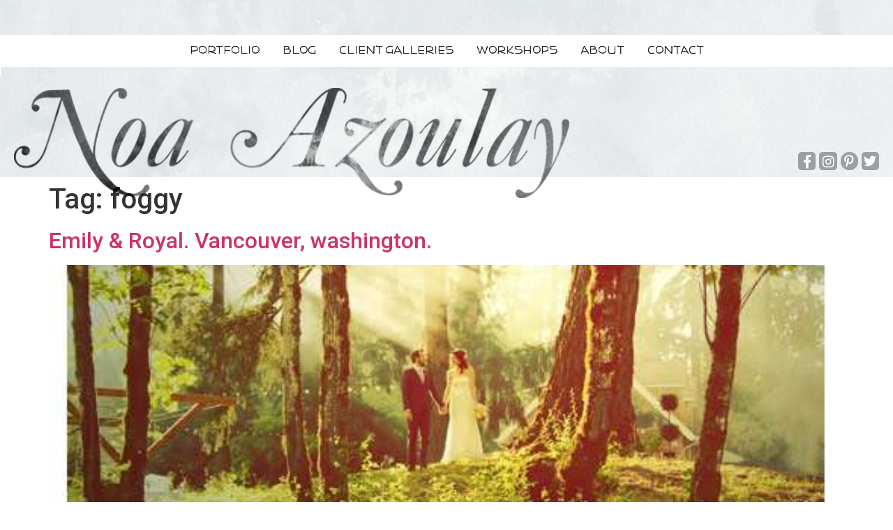

--- FILE ---
content_type: text/html; charset=UTF-8
request_url: https://featherlove.com/tag/foggy/
body_size: 27429
content:
<!doctype html>
<html dir="ltr" lang="en-US" prefix="og: https://ogp.me/ns#">
<head>
	<meta charset="UTF-8">
		<meta name="viewport" content="width=device-width, initial-scale=1">
	<link rel="profile" href="https://gmpg.org/xfn/11">
		<style>img:is([sizes="auto" i], [sizes^="auto," i]) { contain-intrinsic-size: 3000px 1500px }</style>
	
		<!-- All in One SEO 4.6.5 - aioseo.com -->
		<meta name="robots" content="max-image-preview:large" />
		<link rel="canonical" href="https://featherlove.com/tag/foggy/" />
		<meta name="generator" content="All in One SEO (AIOSEO) 4.6.5" />
		<script type="application/ld+json" class="aioseo-schema">
			{"@context":"https:\/\/schema.org","@graph":[{"@type":"BreadcrumbList","@id":"https:\/\/featherlove.com\/tag\/foggy\/#breadcrumblist","itemListElement":[{"@type":"ListItem","@id":"https:\/\/featherlove.com\/#listItem","position":1,"name":"Home","item":"https:\/\/featherlove.com\/","nextItem":"https:\/\/featherlove.com\/tag\/foggy\/#listItem"},{"@type":"ListItem","@id":"https:\/\/featherlove.com\/tag\/foggy\/#listItem","position":2,"name":"foggy","previousItem":"https:\/\/featherlove.com\/#listItem"}]},{"@type":"CollectionPage","@id":"https:\/\/featherlove.com\/tag\/foggy\/#collectionpage","url":"https:\/\/featherlove.com\/tag\/foggy\/","name":"foggy - Feather Love","inLanguage":"en-US","isPartOf":{"@id":"https:\/\/featherlove.com\/#website"},"breadcrumb":{"@id":"https:\/\/featherlove.com\/tag\/foggy\/#breadcrumblist"}},{"@type":"Organization","@id":"https:\/\/featherlove.com\/#organization","name":"Feather Love","description":"Photographer | Noa Azoulay","url":"https:\/\/featherlove.com\/"},{"@type":"WebSite","@id":"https:\/\/featherlove.com\/#website","url":"https:\/\/featherlove.com\/","name":"Feather Love","description":"Photographer | Noa Azoulay","inLanguage":"en-US","publisher":{"@id":"https:\/\/featherlove.com\/#organization"}}]}
		</script>
		<!-- All in One SEO -->


	<!-- This site is optimized with the Yoast SEO plugin v22.9 - https://yoast.com/wordpress/plugins/seo/ -->
	<title>foggy - Feather Love</title>
	<link rel="canonical" href="https://featherlove.com/tag/foggy/" />
	<meta property="og:locale" content="en_US" />
	<meta property="og:type" content="article" />
	<meta property="og:title" content="foggy Archives - Feather Love" />
	<meta property="og:url" content="https://featherlove.com/tag/foggy/" />
	<meta property="og:site_name" content="Feather Love" />
	<meta name="twitter:card" content="summary_large_image" />
	<script type="application/ld+json" class="yoast-schema-graph">{"@context":"https://schema.org","@graph":[{"@type":"CollectionPage","@id":"https://featherlove.com/tag/foggy/","url":"https://featherlove.com/tag/foggy/","name":"foggy Archives - Feather Love","isPartOf":{"@id":"https://featherlove.com/#website"},"primaryImageOfPage":{"@id":"https://featherlove.com/tag/foggy/#primaryimage"},"image":{"@id":"https://featherlove.com/tag/foggy/#primaryimage"},"thumbnailUrl":"https://featherlove.com/wp-content/uploads/blogimage/08.13.09/043.jpg","breadcrumb":{"@id":"https://featherlove.com/tag/foggy/#breadcrumb"},"inLanguage":"en-US"},{"@type":"ImageObject","inLanguage":"en-US","@id":"https://featherlove.com/tag/foggy/#primaryimage","url":"https://featherlove.com/wp-content/uploads/blogimage/08.13.09/043.jpg","contentUrl":"https://featherlove.com/wp-content/uploads/blogimage/08.13.09/043.jpg","width":525,"height":789},{"@type":"BreadcrumbList","@id":"https://featherlove.com/tag/foggy/#breadcrumb","itemListElement":[{"@type":"ListItem","position":1,"name":"Home","item":"https://featherlove.com/"},{"@type":"ListItem","position":2,"name":"foggy"}]},{"@type":"WebSite","@id":"https://featherlove.com/#website","url":"https://featherlove.com/","name":"Feather Love","description":"Photographer | Noa Azoulay","potentialAction":[{"@type":"SearchAction","target":{"@type":"EntryPoint","urlTemplate":"https://featherlove.com/?s={search_term_string}"},"query-input":"required name=search_term_string"}],"inLanguage":"en-US"}]}</script>
	<!-- / Yoast SEO plugin. -->


<link rel='dns-prefetch' href='//a.omappapi.com' />
<link rel="alternate" type="application/rss+xml" title="Feather Love &raquo; Feed" href="https://featherlove.com/feed/" />
<link rel="alternate" type="application/rss+xml" title="Feather Love &raquo; Comments Feed" href="https://featherlove.com/comments/feed/" />
<link rel="alternate" type="application/rss+xml" title="Feather Love &raquo; foggy Tag Feed" href="https://featherlove.com/tag/foggy/feed/" />
		<!-- This site uses the Google Analytics by MonsterInsights plugin v9.3.0 - Using Analytics tracking - https://www.monsterinsights.com/ -->
							<script src="//www.googletagmanager.com/gtag/js?id=G-2T7KJ5ELSS"  data-cfasync="false" data-wpfc-render="false" async></script>
			<script data-cfasync="false" data-wpfc-render="false">
				var mi_version = '9.3.0';
				var mi_track_user = true;
				var mi_no_track_reason = '';
								var MonsterInsightsDefaultLocations = {"page_location":"https:\/\/featherlove.com\/tag\/foggy\/"};
				if ( typeof MonsterInsightsPrivacyGuardFilter === 'function' ) {
					var MonsterInsightsLocations = (typeof MonsterInsightsExcludeQuery === 'object') ? MonsterInsightsPrivacyGuardFilter( MonsterInsightsExcludeQuery ) : MonsterInsightsPrivacyGuardFilter( MonsterInsightsDefaultLocations );
				} else {
					var MonsterInsightsLocations = (typeof MonsterInsightsExcludeQuery === 'object') ? MonsterInsightsExcludeQuery : MonsterInsightsDefaultLocations;
				}

								var disableStrs = [
										'ga-disable-G-2T7KJ5ELSS',
									];

				/* Function to detect opted out users */
				function __gtagTrackerIsOptedOut() {
					for (var index = 0; index < disableStrs.length; index++) {
						if (document.cookie.indexOf(disableStrs[index] + '=true') > -1) {
							return true;
						}
					}

					return false;
				}

				/* Disable tracking if the opt-out cookie exists. */
				if (__gtagTrackerIsOptedOut()) {
					for (var index = 0; index < disableStrs.length; index++) {
						window[disableStrs[index]] = true;
					}
				}

				/* Opt-out function */
				function __gtagTrackerOptout() {
					for (var index = 0; index < disableStrs.length; index++) {
						document.cookie = disableStrs[index] + '=true; expires=Thu, 31 Dec 2099 23:59:59 UTC; path=/';
						window[disableStrs[index]] = true;
					}
				}

				if ('undefined' === typeof gaOptout) {
					function gaOptout() {
						__gtagTrackerOptout();
					}
				}
								window.dataLayer = window.dataLayer || [];

				window.MonsterInsightsDualTracker = {
					helpers: {},
					trackers: {},
				};
				if (mi_track_user) {
					function __gtagDataLayer() {
						dataLayer.push(arguments);
					}

					function __gtagTracker(type, name, parameters) {
						if (!parameters) {
							parameters = {};
						}

						if (parameters.send_to) {
							__gtagDataLayer.apply(null, arguments);
							return;
						}

						if (type === 'event') {
														parameters.send_to = monsterinsights_frontend.v4_id;
							var hookName = name;
							if (typeof parameters['event_category'] !== 'undefined') {
								hookName = parameters['event_category'] + ':' + name;
							}

							if (typeof MonsterInsightsDualTracker.trackers[hookName] !== 'undefined') {
								MonsterInsightsDualTracker.trackers[hookName](parameters);
							} else {
								__gtagDataLayer('event', name, parameters);
							}
							
						} else {
							__gtagDataLayer.apply(null, arguments);
						}
					}

					__gtagTracker('js', new Date());
					__gtagTracker('set', {
						'developer_id.dZGIzZG': true,
											});
					if ( MonsterInsightsLocations.page_location ) {
						__gtagTracker('set', MonsterInsightsLocations);
					}
										__gtagTracker('config', 'G-2T7KJ5ELSS', {"forceSSL":"true","link_attribution":"true"} );
															window.gtag = __gtagTracker;										(function () {
						/* https://developers.google.com/analytics/devguides/collection/analyticsjs/ */
						/* ga and __gaTracker compatibility shim. */
						var noopfn = function () {
							return null;
						};
						var newtracker = function () {
							return new Tracker();
						};
						var Tracker = function () {
							return null;
						};
						var p = Tracker.prototype;
						p.get = noopfn;
						p.set = noopfn;
						p.send = function () {
							var args = Array.prototype.slice.call(arguments);
							args.unshift('send');
							__gaTracker.apply(null, args);
						};
						var __gaTracker = function () {
							var len = arguments.length;
							if (len === 0) {
								return;
							}
							var f = arguments[len - 1];
							if (typeof f !== 'object' || f === null || typeof f.hitCallback !== 'function') {
								if ('send' === arguments[0]) {
									var hitConverted, hitObject = false, action;
									if ('event' === arguments[1]) {
										if ('undefined' !== typeof arguments[3]) {
											hitObject = {
												'eventAction': arguments[3],
												'eventCategory': arguments[2],
												'eventLabel': arguments[4],
												'value': arguments[5] ? arguments[5] : 1,
											}
										}
									}
									if ('pageview' === arguments[1]) {
										if ('undefined' !== typeof arguments[2]) {
											hitObject = {
												'eventAction': 'page_view',
												'page_path': arguments[2],
											}
										}
									}
									if (typeof arguments[2] === 'object') {
										hitObject = arguments[2];
									}
									if (typeof arguments[5] === 'object') {
										Object.assign(hitObject, arguments[5]);
									}
									if ('undefined' !== typeof arguments[1].hitType) {
										hitObject = arguments[1];
										if ('pageview' === hitObject.hitType) {
											hitObject.eventAction = 'page_view';
										}
									}
									if (hitObject) {
										action = 'timing' === arguments[1].hitType ? 'timing_complete' : hitObject.eventAction;
										hitConverted = mapArgs(hitObject);
										__gtagTracker('event', action, hitConverted);
									}
								}
								return;
							}

							function mapArgs(args) {
								var arg, hit = {};
								var gaMap = {
									'eventCategory': 'event_category',
									'eventAction': 'event_action',
									'eventLabel': 'event_label',
									'eventValue': 'event_value',
									'nonInteraction': 'non_interaction',
									'timingCategory': 'event_category',
									'timingVar': 'name',
									'timingValue': 'value',
									'timingLabel': 'event_label',
									'page': 'page_path',
									'location': 'page_location',
									'title': 'page_title',
									'referrer' : 'page_referrer',
								};
								for (arg in args) {
																		if (!(!args.hasOwnProperty(arg) || !gaMap.hasOwnProperty(arg))) {
										hit[gaMap[arg]] = args[arg];
									} else {
										hit[arg] = args[arg];
									}
								}
								return hit;
							}

							try {
								f.hitCallback();
							} catch (ex) {
							}
						};
						__gaTracker.create = newtracker;
						__gaTracker.getByName = newtracker;
						__gaTracker.getAll = function () {
							return [];
						};
						__gaTracker.remove = noopfn;
						__gaTracker.loaded = true;
						window['__gaTracker'] = __gaTracker;
					})();
									} else {
										console.log("");
					(function () {
						function __gtagTracker() {
							return null;
						}

						window['__gtagTracker'] = __gtagTracker;
						window['gtag'] = __gtagTracker;
					})();
									}
			</script>
				<!-- / Google Analytics by MonsterInsights -->
		<script>
window._wpemojiSettings = {"baseUrl":"https:\/\/s.w.org\/images\/core\/emoji\/15.0.3\/72x72\/","ext":".png","svgUrl":"https:\/\/s.w.org\/images\/core\/emoji\/15.0.3\/svg\/","svgExt":".svg","source":{"concatemoji":"https:\/\/featherlove.com\/wp-includes\/js\/wp-emoji-release.min.js?ver=6.7.2"}};
/*! This file is auto-generated */
!function(i,n){var o,s,e;function c(e){try{var t={supportTests:e,timestamp:(new Date).valueOf()};sessionStorage.setItem(o,JSON.stringify(t))}catch(e){}}function p(e,t,n){e.clearRect(0,0,e.canvas.width,e.canvas.height),e.fillText(t,0,0);var t=new Uint32Array(e.getImageData(0,0,e.canvas.width,e.canvas.height).data),r=(e.clearRect(0,0,e.canvas.width,e.canvas.height),e.fillText(n,0,0),new Uint32Array(e.getImageData(0,0,e.canvas.width,e.canvas.height).data));return t.every(function(e,t){return e===r[t]})}function u(e,t,n){switch(t){case"flag":return n(e,"\ud83c\udff3\ufe0f\u200d\u26a7\ufe0f","\ud83c\udff3\ufe0f\u200b\u26a7\ufe0f")?!1:!n(e,"\ud83c\uddfa\ud83c\uddf3","\ud83c\uddfa\u200b\ud83c\uddf3")&&!n(e,"\ud83c\udff4\udb40\udc67\udb40\udc62\udb40\udc65\udb40\udc6e\udb40\udc67\udb40\udc7f","\ud83c\udff4\u200b\udb40\udc67\u200b\udb40\udc62\u200b\udb40\udc65\u200b\udb40\udc6e\u200b\udb40\udc67\u200b\udb40\udc7f");case"emoji":return!n(e,"\ud83d\udc26\u200d\u2b1b","\ud83d\udc26\u200b\u2b1b")}return!1}function f(e,t,n){var r="undefined"!=typeof WorkerGlobalScope&&self instanceof WorkerGlobalScope?new OffscreenCanvas(300,150):i.createElement("canvas"),a=r.getContext("2d",{willReadFrequently:!0}),o=(a.textBaseline="top",a.font="600 32px Arial",{});return e.forEach(function(e){o[e]=t(a,e,n)}),o}function t(e){var t=i.createElement("script");t.src=e,t.defer=!0,i.head.appendChild(t)}"undefined"!=typeof Promise&&(o="wpEmojiSettingsSupports",s=["flag","emoji"],n.supports={everything:!0,everythingExceptFlag:!0},e=new Promise(function(e){i.addEventListener("DOMContentLoaded",e,{once:!0})}),new Promise(function(t){var n=function(){try{var e=JSON.parse(sessionStorage.getItem(o));if("object"==typeof e&&"number"==typeof e.timestamp&&(new Date).valueOf()<e.timestamp+604800&&"object"==typeof e.supportTests)return e.supportTests}catch(e){}return null}();if(!n){if("undefined"!=typeof Worker&&"undefined"!=typeof OffscreenCanvas&&"undefined"!=typeof URL&&URL.createObjectURL&&"undefined"!=typeof Blob)try{var e="postMessage("+f.toString()+"("+[JSON.stringify(s),u.toString(),p.toString()].join(",")+"));",r=new Blob([e],{type:"text/javascript"}),a=new Worker(URL.createObjectURL(r),{name:"wpTestEmojiSupports"});return void(a.onmessage=function(e){c(n=e.data),a.terminate(),t(n)})}catch(e){}c(n=f(s,u,p))}t(n)}).then(function(e){for(var t in e)n.supports[t]=e[t],n.supports.everything=n.supports.everything&&n.supports[t],"flag"!==t&&(n.supports.everythingExceptFlag=n.supports.everythingExceptFlag&&n.supports[t]);n.supports.everythingExceptFlag=n.supports.everythingExceptFlag&&!n.supports.flag,n.DOMReady=!1,n.readyCallback=function(){n.DOMReady=!0}}).then(function(){return e}).then(function(){var e;n.supports.everything||(n.readyCallback(),(e=n.source||{}).concatemoji?t(e.concatemoji):e.wpemoji&&e.twemoji&&(t(e.twemoji),t(e.wpemoji)))}))}((window,document),window._wpemojiSettings);
</script>
<style id='wp-emoji-styles-inline-css'>

	img.wp-smiley, img.emoji {
		display: inline !important;
		border: none !important;
		box-shadow: none !important;
		height: 1em !important;
		width: 1em !important;
		margin: 0 0.07em !important;
		vertical-align: -0.1em !important;
		background: none !important;
		padding: 0 !important;
	}
</style>
<link rel='stylesheet' id='wp-block-library-css' href='https://featherlove.com/wp-includes/css/dist/block-library/style.min.css?ver=6.7.2' media='all' />
<link data-minify="1" rel='stylesheet' id='jet-engine-frontend-css' href='https://featherlove.com/wp-content/cache/min/1/wp-content/plugins/jet-engine/assets/css/frontend.css?ver=1739391479' media='all' />
<style id='classic-theme-styles-inline-css'>
/*! This file is auto-generated */
.wp-block-button__link{color:#fff;background-color:#32373c;border-radius:9999px;box-shadow:none;text-decoration:none;padding:calc(.667em + 2px) calc(1.333em + 2px);font-size:1.125em}.wp-block-file__button{background:#32373c;color:#fff;text-decoration:none}
</style>
<style id='global-styles-inline-css'>
:root{--wp--preset--aspect-ratio--square: 1;--wp--preset--aspect-ratio--4-3: 4/3;--wp--preset--aspect-ratio--3-4: 3/4;--wp--preset--aspect-ratio--3-2: 3/2;--wp--preset--aspect-ratio--2-3: 2/3;--wp--preset--aspect-ratio--16-9: 16/9;--wp--preset--aspect-ratio--9-16: 9/16;--wp--preset--color--black: #000000;--wp--preset--color--cyan-bluish-gray: #abb8c3;--wp--preset--color--white: #ffffff;--wp--preset--color--pale-pink: #f78da7;--wp--preset--color--vivid-red: #cf2e2e;--wp--preset--color--luminous-vivid-orange: #ff6900;--wp--preset--color--luminous-vivid-amber: #fcb900;--wp--preset--color--light-green-cyan: #7bdcb5;--wp--preset--color--vivid-green-cyan: #00d084;--wp--preset--color--pale-cyan-blue: #8ed1fc;--wp--preset--color--vivid-cyan-blue: #0693e3;--wp--preset--color--vivid-purple: #9b51e0;--wp--preset--gradient--vivid-cyan-blue-to-vivid-purple: linear-gradient(135deg,rgba(6,147,227,1) 0%,rgb(155,81,224) 100%);--wp--preset--gradient--light-green-cyan-to-vivid-green-cyan: linear-gradient(135deg,rgb(122,220,180) 0%,rgb(0,208,130) 100%);--wp--preset--gradient--luminous-vivid-amber-to-luminous-vivid-orange: linear-gradient(135deg,rgba(252,185,0,1) 0%,rgba(255,105,0,1) 100%);--wp--preset--gradient--luminous-vivid-orange-to-vivid-red: linear-gradient(135deg,rgba(255,105,0,1) 0%,rgb(207,46,46) 100%);--wp--preset--gradient--very-light-gray-to-cyan-bluish-gray: linear-gradient(135deg,rgb(238,238,238) 0%,rgb(169,184,195) 100%);--wp--preset--gradient--cool-to-warm-spectrum: linear-gradient(135deg,rgb(74,234,220) 0%,rgb(151,120,209) 20%,rgb(207,42,186) 40%,rgb(238,44,130) 60%,rgb(251,105,98) 80%,rgb(254,248,76) 100%);--wp--preset--gradient--blush-light-purple: linear-gradient(135deg,rgb(255,206,236) 0%,rgb(152,150,240) 100%);--wp--preset--gradient--blush-bordeaux: linear-gradient(135deg,rgb(254,205,165) 0%,rgb(254,45,45) 50%,rgb(107,0,62) 100%);--wp--preset--gradient--luminous-dusk: linear-gradient(135deg,rgb(255,203,112) 0%,rgb(199,81,192) 50%,rgb(65,88,208) 100%);--wp--preset--gradient--pale-ocean: linear-gradient(135deg,rgb(255,245,203) 0%,rgb(182,227,212) 50%,rgb(51,167,181) 100%);--wp--preset--gradient--electric-grass: linear-gradient(135deg,rgb(202,248,128) 0%,rgb(113,206,126) 100%);--wp--preset--gradient--midnight: linear-gradient(135deg,rgb(2,3,129) 0%,rgb(40,116,252) 100%);--wp--preset--font-size--small: 13px;--wp--preset--font-size--medium: 20px;--wp--preset--font-size--large: 36px;--wp--preset--font-size--x-large: 42px;--wp--preset--spacing--20: 0.44rem;--wp--preset--spacing--30: 0.67rem;--wp--preset--spacing--40: 1rem;--wp--preset--spacing--50: 1.5rem;--wp--preset--spacing--60: 2.25rem;--wp--preset--spacing--70: 3.38rem;--wp--preset--spacing--80: 5.06rem;--wp--preset--shadow--natural: 6px 6px 9px rgba(0, 0, 0, 0.2);--wp--preset--shadow--deep: 12px 12px 50px rgba(0, 0, 0, 0.4);--wp--preset--shadow--sharp: 6px 6px 0px rgba(0, 0, 0, 0.2);--wp--preset--shadow--outlined: 6px 6px 0px -3px rgba(255, 255, 255, 1), 6px 6px rgba(0, 0, 0, 1);--wp--preset--shadow--crisp: 6px 6px 0px rgba(0, 0, 0, 1);}:where(.is-layout-flex){gap: 0.5em;}:where(.is-layout-grid){gap: 0.5em;}body .is-layout-flex{display: flex;}.is-layout-flex{flex-wrap: wrap;align-items: center;}.is-layout-flex > :is(*, div){margin: 0;}body .is-layout-grid{display: grid;}.is-layout-grid > :is(*, div){margin: 0;}:where(.wp-block-columns.is-layout-flex){gap: 2em;}:where(.wp-block-columns.is-layout-grid){gap: 2em;}:where(.wp-block-post-template.is-layout-flex){gap: 1.25em;}:where(.wp-block-post-template.is-layout-grid){gap: 1.25em;}.has-black-color{color: var(--wp--preset--color--black) !important;}.has-cyan-bluish-gray-color{color: var(--wp--preset--color--cyan-bluish-gray) !important;}.has-white-color{color: var(--wp--preset--color--white) !important;}.has-pale-pink-color{color: var(--wp--preset--color--pale-pink) !important;}.has-vivid-red-color{color: var(--wp--preset--color--vivid-red) !important;}.has-luminous-vivid-orange-color{color: var(--wp--preset--color--luminous-vivid-orange) !important;}.has-luminous-vivid-amber-color{color: var(--wp--preset--color--luminous-vivid-amber) !important;}.has-light-green-cyan-color{color: var(--wp--preset--color--light-green-cyan) !important;}.has-vivid-green-cyan-color{color: var(--wp--preset--color--vivid-green-cyan) !important;}.has-pale-cyan-blue-color{color: var(--wp--preset--color--pale-cyan-blue) !important;}.has-vivid-cyan-blue-color{color: var(--wp--preset--color--vivid-cyan-blue) !important;}.has-vivid-purple-color{color: var(--wp--preset--color--vivid-purple) !important;}.has-black-background-color{background-color: var(--wp--preset--color--black) !important;}.has-cyan-bluish-gray-background-color{background-color: var(--wp--preset--color--cyan-bluish-gray) !important;}.has-white-background-color{background-color: var(--wp--preset--color--white) !important;}.has-pale-pink-background-color{background-color: var(--wp--preset--color--pale-pink) !important;}.has-vivid-red-background-color{background-color: var(--wp--preset--color--vivid-red) !important;}.has-luminous-vivid-orange-background-color{background-color: var(--wp--preset--color--luminous-vivid-orange) !important;}.has-luminous-vivid-amber-background-color{background-color: var(--wp--preset--color--luminous-vivid-amber) !important;}.has-light-green-cyan-background-color{background-color: var(--wp--preset--color--light-green-cyan) !important;}.has-vivid-green-cyan-background-color{background-color: var(--wp--preset--color--vivid-green-cyan) !important;}.has-pale-cyan-blue-background-color{background-color: var(--wp--preset--color--pale-cyan-blue) !important;}.has-vivid-cyan-blue-background-color{background-color: var(--wp--preset--color--vivid-cyan-blue) !important;}.has-vivid-purple-background-color{background-color: var(--wp--preset--color--vivid-purple) !important;}.has-black-border-color{border-color: var(--wp--preset--color--black) !important;}.has-cyan-bluish-gray-border-color{border-color: var(--wp--preset--color--cyan-bluish-gray) !important;}.has-white-border-color{border-color: var(--wp--preset--color--white) !important;}.has-pale-pink-border-color{border-color: var(--wp--preset--color--pale-pink) !important;}.has-vivid-red-border-color{border-color: var(--wp--preset--color--vivid-red) !important;}.has-luminous-vivid-orange-border-color{border-color: var(--wp--preset--color--luminous-vivid-orange) !important;}.has-luminous-vivid-amber-border-color{border-color: var(--wp--preset--color--luminous-vivid-amber) !important;}.has-light-green-cyan-border-color{border-color: var(--wp--preset--color--light-green-cyan) !important;}.has-vivid-green-cyan-border-color{border-color: var(--wp--preset--color--vivid-green-cyan) !important;}.has-pale-cyan-blue-border-color{border-color: var(--wp--preset--color--pale-cyan-blue) !important;}.has-vivid-cyan-blue-border-color{border-color: var(--wp--preset--color--vivid-cyan-blue) !important;}.has-vivid-purple-border-color{border-color: var(--wp--preset--color--vivid-purple) !important;}.has-vivid-cyan-blue-to-vivid-purple-gradient-background{background: var(--wp--preset--gradient--vivid-cyan-blue-to-vivid-purple) !important;}.has-light-green-cyan-to-vivid-green-cyan-gradient-background{background: var(--wp--preset--gradient--light-green-cyan-to-vivid-green-cyan) !important;}.has-luminous-vivid-amber-to-luminous-vivid-orange-gradient-background{background: var(--wp--preset--gradient--luminous-vivid-amber-to-luminous-vivid-orange) !important;}.has-luminous-vivid-orange-to-vivid-red-gradient-background{background: var(--wp--preset--gradient--luminous-vivid-orange-to-vivid-red) !important;}.has-very-light-gray-to-cyan-bluish-gray-gradient-background{background: var(--wp--preset--gradient--very-light-gray-to-cyan-bluish-gray) !important;}.has-cool-to-warm-spectrum-gradient-background{background: var(--wp--preset--gradient--cool-to-warm-spectrum) !important;}.has-blush-light-purple-gradient-background{background: var(--wp--preset--gradient--blush-light-purple) !important;}.has-blush-bordeaux-gradient-background{background: var(--wp--preset--gradient--blush-bordeaux) !important;}.has-luminous-dusk-gradient-background{background: var(--wp--preset--gradient--luminous-dusk) !important;}.has-pale-ocean-gradient-background{background: var(--wp--preset--gradient--pale-ocean) !important;}.has-electric-grass-gradient-background{background: var(--wp--preset--gradient--electric-grass) !important;}.has-midnight-gradient-background{background: var(--wp--preset--gradient--midnight) !important;}.has-small-font-size{font-size: var(--wp--preset--font-size--small) !important;}.has-medium-font-size{font-size: var(--wp--preset--font-size--medium) !important;}.has-large-font-size{font-size: var(--wp--preset--font-size--large) !important;}.has-x-large-font-size{font-size: var(--wp--preset--font-size--x-large) !important;}
:where(.wp-block-post-template.is-layout-flex){gap: 1.25em;}:where(.wp-block-post-template.is-layout-grid){gap: 1.25em;}
:where(.wp-block-columns.is-layout-flex){gap: 2em;}:where(.wp-block-columns.is-layout-grid){gap: 2em;}
:root :where(.wp-block-pullquote){font-size: 1.5em;line-height: 1.6;}
</style>
<link data-minify="1" rel='stylesheet' id='dashicons-css' href='https://featherlove.com/wp-content/cache/min/1/wp-includes/css/dashicons.min.css?ver=1739391479' media='all' />
<link data-minify="1" rel='stylesheet' id='to-top-css' href='https://featherlove.com/wp-content/cache/min/1/wp-content/plugins/to-top/public/css/to-top-public.css?ver=1739391479' media='all' />
<link rel='stylesheet' id='hello-elementor-css' href='https://featherlove.com/wp-content/themes/hello-elementor/style.min.css?ver=2.6.1' media='all' />
<link rel='stylesheet' id='hello-elementor-theme-style-css' href='https://featherlove.com/wp-content/themes/hello-elementor/theme.min.css?ver=2.6.1' media='all' />
<link rel='stylesheet' id='elementor-frontend-css' href='https://featherlove.com/wp-content/plugins/elementor/assets/css/frontend-lite.min.css?ver=3.22.2' media='all' />
<link rel='stylesheet' id='elementor-post-10-css' href='https://featherlove.com/wp-content/uploads/elementor/css/post-10.css?ver=1739254161' media='all' />
<link data-minify="1" rel='stylesheet' id='elementor-icons-css' href='https://featherlove.com/wp-content/cache/min/1/wp-content/plugins/elementor/assets/lib/eicons/css/elementor-icons.min.css?ver=1739391479' media='all' />
<link data-minify="1" rel='stylesheet' id='swiper-css' href='https://featherlove.com/wp-content/cache/min/1/wp-content/plugins/elementor/assets/lib/swiper/v8/css/swiper.min.css?ver=1739391479' media='all' />
<link rel='stylesheet' id='elementor-pro-css' href='https://featherlove.com/wp-content/plugins/elementor-pro/assets/css/frontend-lite.min.css?ver=3.22.1' media='all' />
<link rel='stylesheet' id='elementor-global-css' href='https://featherlove.com/wp-content/uploads/elementor/css/global.css?ver=1739254161' media='all' />
<link rel='stylesheet' id='elementor-post-13-css' href='https://featherlove.com/wp-content/uploads/elementor/css/post-13.css?ver=1739254162' media='all' />
<link rel='stylesheet' id='elementor-post-20-css' href='https://featherlove.com/wp-content/uploads/elementor/css/post-20.css?ver=1739254162' media='all' />
<link rel='stylesheet' id='google-fonts-1-css' href='https://fonts.googleapis.com/css?family=Roboto%3A100%2C100italic%2C200%2C200italic%2C300%2C300italic%2C400%2C400italic%2C500%2C500italic%2C600%2C600italic%2C700%2C700italic%2C800%2C800italic%2C900%2C900italic%7CRoboto+Slab%3A100%2C100italic%2C200%2C200italic%2C300%2C300italic%2C400%2C400italic%2C500%2C500italic%2C600%2C600italic%2C700%2C700italic%2C800%2C800italic%2C900%2C900italic&#038;display=auto&#038;ver=6.7.2' media='all' />
<link rel='stylesheet' id='elementor-icons-shared-0-css' href='https://featherlove.com/wp-content/plugins/elementor/assets/lib/font-awesome/css/fontawesome.min.css?ver=5.15.3' media='all' />
<link data-minify="1" rel='stylesheet' id='elementor-icons-fa-solid-css' href='https://featherlove.com/wp-content/cache/min/1/wp-content/plugins/elementor/assets/lib/font-awesome/css/solid.min.css?ver=1739391479' media='all' />
<link data-minify="1" rel='stylesheet' id='elementor-icons-fa-brands-css' href='https://featherlove.com/wp-content/cache/min/1/wp-content/plugins/elementor/assets/lib/font-awesome/css/brands.min.css?ver=1739391479' media='all' />
<link rel="preconnect" href="https://fonts.gstatic.com/" crossorigin><script src="https://featherlove.com/wp-content/plugins/google-analytics-for-wordpress/assets/js/frontend-gtag.min.js?ver=9.3.0" id="monsterinsights-frontend-script-js" async data-wp-strategy="async"></script>
<script data-cfasync="false" data-wpfc-render="false" id='monsterinsights-frontend-script-js-extra'>var monsterinsights_frontend = {"js_events_tracking":"true","download_extensions":"doc,pdf,ppt,zip,xls,docx,pptx,xlsx","inbound_paths":"[{\"path\":\"\\\/go\\\/\",\"label\":\"affiliate\"},{\"path\":\"\\\/recommend\\\/\",\"label\":\"affiliate\"}]","home_url":"https:\/\/featherlove.com","hash_tracking":"false","v4_id":"G-2T7KJ5ELSS"};</script>
<script src="https://featherlove.com/wp-includes/js/jquery/jquery.min.js?ver=3.7.1" id="jquery-core-js"></script>
<script src="https://featherlove.com/wp-includes/js/jquery/jquery-migrate.min.js?ver=3.4.1" id="jquery-migrate-js"></script>
<script id="to-top-js-extra">
var to_top_options = {"scroll_offset":"100","icon_opacity":"50","style":"icon","icon_type":"dashicons-arrow-up-alt2","icon_color":"#ffffff","icon_bg_color":"#000000","icon_size":"32","border_radius":"5","image":"https:\/\/featherlove.com\/wp-content\/plugins\/to-top\/admin\/images\/default.png","image_width":"65","image_alt":"","location":"bottom-right","margin_x":"20","margin_y":"20","show_on_admin":"0","enable_autohide":"0","autohide_time":"2","enable_hide_small_device":"0","small_device_max_width":"640","reset":"0"};
</script>
<script data-minify="1" async src="https://featherlove.com/wp-content/cache/min/1/wp-content/plugins/to-top/public/js/to-top-public.js?ver=1739391479" id="to-top-js"></script>
<link rel="https://api.w.org/" href="https://featherlove.com/wp-json/" /><link rel="alternate" title="JSON" type="application/json" href="https://featherlove.com/wp-json/wp/v2/tags/2263" /><link rel="EditURI" type="application/rsd+xml" title="RSD" href="https://featherlove.com/xmlrpc.php?rsd" />
<meta name="generator" content="WordPress 6.7.2" />
<meta name="generator" content="Elementor 3.22.2; features: e_optimized_assets_loading, e_optimized_css_loading, additional_custom_breakpoints; settings: css_print_method-external, google_font-enabled, font_display-auto">
		<style id="wp-custom-css">
			img{
	max-width:100%;
	max-height:100%;
	object-fit:cover;
}
.elementor-section.elementor-section-boxed > .elementor-container {
    max-width: 1300px;
}
span.message_show {
    background: rgb(255 255 255);
    color: rgb(0 0 0) !important;
    padding: 20px;
	font-size:24px;
}
.client_gallery .gallery .gallery-icon {
    width: 100%;
    height: 300px;
    overflow: hidden;
}
.client_gallery .gallery figcaption {
    padding-bottom: 0;
	 font-style:normal
}

.client_gallery .gallery .gallery-icon a, .client_gallery .gallery .gallery-icon a img {
    height: 100%;
    width: 100%;
    object-fit: cover;
}

.gallery_tab .elementor-gallery__titles-container a {
    line-height: normal;
    padding: 0 15px;
}

.gallery_tab .elementor-gallery__titles-container a:not(:last-child) {
    border-right: 1px solid #000;
}

.gallery_tab .elementor-gallery__titles-container a.elementor-item-active[data-gallery-index="0"]:before, .gallery_tab .elementor-gallery__titles-container a.elementor-item-active[data-gallery-index="1"]:before, .gallery_tab .elementor-gallery__titles-container a.elementor-item-active[data-gallery-index="2"]:before, .gallery_tab .elementor-gallery__titles-container a.elementor-item-active[data-gallery-index="5"]:before, .gallery_tab .elementor-gallery__titles-container a.elementor-item-active[data-gallery-index="7"]:before {
    content: "{ * publications   * fashion   * spaces  }";
    opacity: 1 !important;
    top: 30px;
    background: transparent;
	font-family: "apercu-medium", Sans-serif;
    font-size: 16px;
    color: #ababab;
	 width:370px;
	text-transform: capitalize;
}

.gallery_tab .elementor-gallery__titles-container a.elementor-item-active[data-gallery-index="1"]:before{content:"{ * artists   * families  * babes   * bands  }"}

.gallery_tab .elementor-gallery__titles-container a.elementor-item-active[data-gallery-index="0"]:before{content:"{ * weddings   * events   * live music      }"}

.gallery_tab .elementor-gallery__titles-container a.elementor-item-active[data-gallery-index="5"]:before{content:"{ * travels   * tours   }"}
.gallery_tab .elementor-gallery__titles-container a.elementor-item-active[data-gallery-index="7"]:before{content:"{ * experimental   * holy ghost   * film }"}

.blog_sec article {
    display: flex !important;
    flex-wrap: wrap;
    flex-direction: column-reverse;
    row-gap: 10px;
    text-align: center;
}

.blog_sec article a.elementor-post__thumbnail__link {
    height: 575px;
    width: 850px !important;
    overflow: hidden;
}

.blog_sec article a .elementor-post__thumbnail, .blog_sec article a .elementor-post__thumbnail img {
    height: 100%;
    width: 100%;
    object-fit: cover;
}

.about_sec_tab .elementor-tabs .elementor-tab-content p:nth-child(1) img {
    width: 60%;
    margin-left: 20px;
    height: 520px;
    object-fit: cover;
}

.about_sec_tab .elementor-tabs .elementor-tab-content p:last-child {
    display: flex;
    column-gap: 10px;
    margin-top: 30px;
    margin-bottom: 0;
}

.about_sec_tab .elementor-tabs .elementor-tab-content p:last-child img{ width:50%; object-fit:cover}

.about_sec_tab .elementor-tabs-wrapper {
    display: flex;
    justify-content: flex-start;
    column-gap: 20px;
    margin-left: 100px;
	margin-bottom:20px;
	flex-wrap:wrap;
	row-gap:15px
}

.about_sec_tab .elementor-tabs-wrapper .elementor-tab-title {
    padding: 0 20px 0 0;
    border-right: 1px solid #000 !important;
}
.about_sec_tab .elementor-tabs-wrapper .elementor-tab-title:last-child{border-right:0!important}

.gallery_tab .elementor-gallery__titles-container{ justify-content:center}

.feat_gallery_tab.gallery_tab .elementor-gallery__titles-container {
    margin-left: 0px;
}

.gallery_tab .elementor-gallery__titles-container a.elementor-item-active {
    font-style: italic;
	font-weight:bold !important
}
.icn_grp .fa-facebook-f:before {
    left: 65% !important;
    bottom: -3px;
    font-size: 21px;
}
 .elementor-social-icon-pinterest-p{ border-radius: 20px!important;}
.icn_grp .fa-instagram:before{font-size:19.2px;}
.icn_grp .fa-pinterest-p:before{bottom:0}

.about_sec_tab .elementor-tab-title.elementor-active {
    font-style: italic !important;
}

.about_sec_tab .elementor-tab-content figure:nth-child(1) {
    margin-left: 61px !important;
}


.about_sec_tab .elementor-tab-content figure figcaption{ text-align:right; font-style:normal; margin-right:3px}

.about_sec_tab .elementor-tab-content figure#attachment_344 {
    float: left;
    display: inline-block;
    width: 40% !important;
    height: 650px;
}

.about_sec_tab .elementor-tab-content figure#attachment_345 {
    float: right;
    width: 59% !important;
    height: 650px;
}

.about_sec_tab .elementor-tab-content figure#attachment_344 img, .about_sec_tab .elementor-tab-content figure#attachment_345 img{ height:100%; width:100%; }

.blog_sec article {
    border-bottom: 1px dotted #a6a6a6!important; padding:0 30px 30px !important; position:relative
}

.blog_sec article:last-child{border:0 !important}

.blog_sec article .elementor-post__excerpt {
    text-align: left;
}
.blog_sec article a.elementor-post__read-more {
    position: absolute;
    bottom: 10px;
    margin-left: 160px;
}

.blog_post_content .wp-block-image figure:nth-child(1){width:95%}

.blog_post_content .wp-block-image figure:nth-child(1) img{ width:100%}



/* responsive css*/

.the-artist-links {
  max-width: 1027px;
	margin: 0 auto;
  border-bottom: 1px solid #777;
	padding-bottom:10px;
}

.the-artist-links ul li.liactive a{
	font-style: italic;
    font-weight: bold !important;
    color: #ababab;}
.the-artist-links ul li.liactive a span {
    color: #ababab !important;
}

.the-artist-links ul li:not(:last-child) a{
	border-right: 1px solid #000;
	padding:0 15px
}

.the-artist-links a:hover{ 
	color:#000;
}
.subscribe-form{
    max-width: 400px;
    margin: 15px auto 0;
    display: flex;
    column-gap:15px;
}
.subscribe-form input[type="submit"] {
    background: #000;
    border: 0;
    color: #fff;
}

/* 16-12-2021 */

.popupdiv {
    position: fixed !important;
    height: 100%;
}

.popupdivinner {
    text-align: center;
    width: 80%;
	  max-width:100% !important;
    margin: auto;
    position: absolute;
    left: 50%;
    top: 50%;
    transform: translate(-50%, -50%);
    background: #fff;
    padding: 50px;
	  border-radius:5px
}

.popupdivinner img {
    max-width: 100%;
    max-height: 400px;
    width: 100%;
    object-fit: contain;
}

.popupdivinner span.sendnft {
    background: #000;
    color: #fff;
    padding: 13px 30px;
    border-radius: 5px;
    margin-top: 10px;
    display: inline-block;
	  cursor: pointer;
}

.popupdivinner p.closebtn {
    position: absolute;
    top: 7px;
    right: 10px;
    font-family: ui-serif;
    font-size: 20px;
}


.popupdiv .formopen {
    position: absolute;
    left: 0;
	  right:0;
	  width:max-content;
    top: 30%;
	 margin:auto;
	background: #fff;
    border-radius: 5px;
    padding: 10px;
    text-align: center;
    box-shadow: 0 0 30px rgb(0 0 0 / 15%);
	min-height:120px
}

/* .popupdiv .formopen .formopen_a{ background: #fff;
    border-radius: 5px;
    padding: 10px;
    text-align: center;
    box-shadow: 0 0 30px rgb(0 0 0 / 15%);} */

.popupdiv .clicktosend {
    cursor: pointer;
    color: #fff;
    font-size: 18px;
    font-weight: 500;
    margin-bottom: 0;
    background: #000;
    padding: 8px;
    border-radius: 3px;
}

.popupdiv span.message_show{
    color: #fff;
	 padding:0
}


/* 17-1-2022*/

.blog_category h5{ display:none}

.blog_category ul {
    padding: 0;
    display: flex;
    list-style: none;
	justify-content:center;
	flex-wrap:wrap;
}

.blog_category ul li.cat-item a {
    font-family: "apercu-medium", Sans-serif;
    font-size: 16px;
    font-weight: 500;
    text-transform: uppercase;
    --space-between: 0px;
    color: #212121;
    padding: 0 15px;
}

.category .blog_category ul li.cat-item a{
	 padding: 0 11px;
}

.blog_category ul li.cat-item.current-cat a{ font-weight: 700; font-style: italic; color:#ababab}

.blog_category ul li.cat-item a:hover{ color:#ABABAB }

.blog_category ul li.cat-item:not(:last-child) a{ border-right:1px solid #000}

.blog_post_content figure {
    margin: auto!important;
	  width:100% !important;
	  padding:0 25px
}

.blog_sec.blog_post_content article{ padding:0 30px 30px !important}

.blog_post_content p a{ color:#000}

.read_more_after_button {
    color: #4E7A77;
    font-family: "Calibri", Sans-serif;
    font-size: 30px;
    font-weight: 500;
    font-style: italic;
    position: relative;
    bottom: 25px;
    right: 0;
    text-align: right;
    padding-right: 20%;
}

.client_gallery .gallery .gallery-icon:hover a img {
    filter: opacity(0.5);
}

.fa-facebook:before {
    content: "\f39e";
	font-size:19.2px
}

.share_icon  span.elementor-share-btn__icon{ background:transparent !important}
.share_icon  span.elementor-share-btn__icon i {
    width: 25.2px;
    height: 25.2px;
    position: relative;
    background: #707070a3!important;
    display: block;
    text-align: right;
    padding-top: 4px;
    padding-right: 2px;
    border-radius: 5px;
	  z-index:1
}

.share_icon  span.elementor-share-btn__icon:hover i{
	background:#707070 !important
}

.share_icon .elementor-share-btn_facebook {
    position: absolute;
    right: 50px;
    top: 20px;
    z-index: 1;
}

.top_menu a.elementor-item {
    text-shadow: 0.5px 0 0px black;
}

div#arrow_up {
    position: fixed;
    bottom: 0px;
    right: 20px;
    width: fit-content;
    cursor: pointer;
	  z-index:1
}

.pagination ul.page-numbers li a.page-numbers{ color:#555; padding:5px 15px}

.pagination ul.page-numbers li .page-numbers.current, .pagination ul.page-numbers li .page-numbers:hover {
    background: #f5f5f5;
    padding: 5px 15px !important;
}


/* 11-2-2022 */

.tax-client_gallery_cat .popupdivinner_left {
    text-align: left;
    float: left;
}

.tax-client_gallery_cat .popupdivinner {
    padding: 10px 30px;
}

.tax-client_gallery_cat .popupdivinner_right {
    display: flex;
    justify-content: flex-end;
	 column-gap:15px;
	padding-right:10px
}

.tax-client_gallery_cat .hklbooncwb_print_option{ display:none}


#collection-cover{
	  display: flex;
    justify-content: center;
    align-items: center;
    text-align: center;
	position:relative;
	margin-top: -25px;
	z-index:1
}

#collection-cover:before {
    position: absolute;
    content: "";
    width: 100%;
    height: 100%;
    left: 0;
    top: 0;
    background: #000;
    opacity: .3;
	z-index:-1
}
#collection-cover:after{
   position: absolute;
    bottom: 0;
    left: 0;
    height: 300px;
    width: 100%;
    content: " ";
    display: block;
    background: linear-gradient(-5deg, rgb(0 0 0 / 10%), transparent);
    transition: all 100ms ease-out; z-index:-1
}

#collection-cover h1.cover-collection-name {
    font-size: 60px;
    color: #ffff;
    font-weight: 700;
    font-family: "calibri-bold", sans-serif;
}

div#nav-wrapper{ height:auto !important}


ul.nav.sets {
    padding-left: 15px;
	margin:20px 0
}

ul.nav.sets h1 {
    font-size: 16px;
    color: #252525;
	 font-family: "calibri-bold",
}

.cover-arrow a {
    display: inline-block;
    border: 1px solid #fff;
    color: #fff;
    padding: 7px 30px;
}

.cover-arrow a:hover {
    background: rgb(0 0 0 / 16%);
}

#collection-cover{ background-position:center !important}

.page-id-2845 h1.entry-title {
    color: #CFCFCF;
    font-family: "calibri-bold", Sans-serif;
    font-size: 54px;
    font-weight: bold;
    letter-spacing: 1px;
    max-width: 1000px;
    margin: auto;
    text-transform: uppercase;
    margin-top: -6px;
}


/* 23-02-2022 */

.page-id-1604 h1.entry-title {
    color: #CFCFCF;
    font-family: "calibri-bold", Sans-serif;
    font-size: 54px;
    font-weight: 600;
    letter-spacing: 1px;
    max-width: 890px;
    margin: -5px auto 0;
}

 .popupdivinner p,  .popupdiv .formopen input {
    font-family: "Calibri", sans-serif;
    font-weight: 400;
}

p.clicktosend, .popupdiv span.message_show{
	font-family: "Calibri", sans-serif;
    font-weight: 400;
}

.the-artist-links .elementor-tabs-wrapper .elementor-tab-title {
    padding:5px 20px;
}

.the-artist-links .elementor-tabs-wrapper .elementor-tab-title:not(:last-child) {
    border-right: 1px solid #000;
}

.the-artist-links .elementor-tabs-wrapper .elementor-tab-title.elementor-active {
    font-style: italic;
    font-weight: 700;
}

.the-artist-links .elementor-tabs-wrapper {
    padding-bottom: 10px;
}

.the-artist-links .elementor-tab-content {
    padding: 0;
}

.page-id-1035 .the-artist-links{ border:0} 


@media(max-width:1250px){
	.gallery_tab .elementor-gallery__titles-container a.elementor-item-active[data-gallery-index="0"]:before, .gallery_tab .elementor-gallery__titles-container a.elementor-item-active[data-gallery-index="1"]:before, .gallery_tab .elementor-gallery__titles-container a.elementor-item-active[data-gallery-index="2"]:before, .gallery_tab .elementor-gallery__titles-container a.elementor-item-active[data-gallery-index="5"]:before, .gallery_tab .elementor-gallery__titles-container a.elementor-item-active[data-gallery-index="7"]:before {
    font-size: 12px;
    width: 200px;
}
	
}




@media(max-width:1024px){
	#menu-1-c674f56{margin:auto}
	.gallery_tab .elementor-gallery__titles-container{    margin-bottom: 30px!important; row-gap:10px; margin-left:0; justify-content:center}
	.gallery_tab .elementor-gallery__titles-container a.elementor-item-active:before{display:none}
	
	.about_sec_tab .elementor-tab-content figure:nth-child(1) {
    margin-left: 20px !important;
    height: auto;
    width: 50% !important;
}
	.about_sec_tab .elementor-tab-content p br {
    display: none;
}
	
	.page-id-1604 h1.entry-title {
    font-size: 35px;
    max-width: 500px;
    margin: 3px auto 0;
}
	
}

@media(max-width:980px){
	.about_sec_tab .elementor-tabs-wrapper{margin-left:0; justify-content:center}
	
.about_sec_tab .elementor-tab-content figure#attachment_344, .about_sec_tab .elementor-tab-content figure#attachment_345{height:450px}
	
.popupdivinner{ padding:20px}
	
}

@media(max-width:767px){
	.about_sec_tab .elementor-tabs-content-wrapper .elementor-tab-mobile-title {
    display: none;
}
	.about_sec_tab .elementor-tabs-wrapper{ column-gap:10px}
	
	.about_sec_tab .elementor-tabs .elementor-tab-content p:nth-child(1) img{width:100%; height:auto; margin-bottom:10px}
	.about_sec_tab .elementor-tabs-content-wrapper .elementor-tab-content {
    padding: 0;
}
	.about_sec_tab .elementor-tabs .elementor-tab-content p:last-child{flex-wrap:wrap; row-gap:10px}
	
	.about_sec_tab .elementor-tabs .elementor-tab-content p:last-child img{ width:100%}
	
	.blog_sec article a {
    height: auto;
    width: 100%!important;
    overflow: hidden !important;
    margin-bottom: 0 !important;
}
	
	.about_sec_tab .elementor-tab-content figure:nth-child(1){ width:100%!important; margin-bottom:20px !important}
	
	.about_sec_tab .elementor-tab-content figure#attachment_344, .about_sec_tab .elementor-tab-content figure#attachment_345{ width:100%!important; height:auto; margin-top: 20px; }
	

	
.the-artist-links {
    text-align: center;
}
	
.popupdivinner p.closebtn {
    position: absolute;
    top: -5px;
    right: -5px;
    font-family: ui-serif;
    font-size: 20px;
    background: #fff;
    width: 40px;
    height: 40px;
    border-radius: 50%;
    line-height: 2;
    box-shadow: 0 0 20px rgb(0 0 0 / 25%);
}
	
	.popupdivinner img{max-height:320px}
	
	.blog_category ul li.cat-item a{ font-size:12px; padding:0 10px}
	
	.blog_post_content figure{ padding:0}
	
	.blog_sec.blog_post_content article {
    padding: 0 10px 0px !important;
}
	
	.blog_post_content p{ font-size:13px}
	
	.page-id-1604 h1.entry-title {
    font-size: 25px;
		padding:0 5px
}
	
}

/* css */
.dialog-lightbox-message .dialog-type-lightbox {
    background: #fff !important;
    color: #fff !important;
}

.dialog-lightbox-message i.eicon-chevron-left,
.dialog-lightbox-message i.eicon-chevron-right {
    color: #5e5e5e;
}
.dialog-lightbox-message footer.elementor-slideshow__footer.elementor-lightbox-prevent-close .elementor-slideshow__title {
    color: #5e5e5e;
}
.dialog-lightbox-widget i.eicon-close {
    color: #5e5e5e;
}
.dialog-lightbox-message header.elementor-slideshow__header.elementor-lightbox-prevent-close {
    color: #5e5e5e;
}
/* .dialog-message.dialog-lightbox-message {
    background: #fff;
	width:80%;
	margin:30px auto;
} */
.dialog-type-lightbox {
    position: fixed;
    height: 100%;
    width: 100%;
    bottom: 0;
    left: 50%;
    background-color: #fff !important;
    max-width: 80%;
    margin: 20px auto !important;
    transform: translate(-50%, 0%);
	box-shadow:0 0 99px rgba(0 0 0 / 20%);
	
}
/* 03-12-2021 */



.elementor-lightbox .elementor-lightbox-image, .elementor-lightbox .elementor-video-container {
    box-shadow: none !important;
}
.elementor-slideshow__header {
    margin-top: 15px;
}
.dialog-lightbox-widget i.eicon-close {
    color: #5e5e5e;
    margin-top: 15px !important; 
} 
.elementor-slideshow__header>i:hover {
    color: #5e5e5e;
}




/*portfolio styling new css*/


.popupdiv .formopen {
    width: 60%;
    border-radius: 0;
    box-shadow: none;
}


.portfolio__images {
    column-count: 4;
    column-gap: 15px;
}
.portfolio__images a{
  margin-bottom:15px;
  display: block;
}
.filter-button-group{
    display: flex;
    justify-content: center;
    column-gap: 15px;
    margin-bottom: 60px;
}

.filter-button-group button.btn {
    font-family: "apercu-medium", Sans-serif;
    font-size: 16px;
    font-weight: 500;
    text-transform: uppercase;
    color: #212121;
    padding: 0;
    border: 0;
    border-right: 1px solid #000;
    border-radius: 0;
    padding: 0 15px;
    cursor: pointer;
    background: none !important;
    outline: none;
}
.wnw_sub_category {
    position: absolute;
    top: 30px;
}
.wnw_sub_category>button.btn {
    font-family: "apercu-medium", Sans-serif;
    font-size: 16px !important;
    color: #ababab !important;
    text-transform: capitalize;
    font-style: italic;
    border: 0;
    padding: 0 6px;
}
.wnw_sub_category>button.btn:before {
    content: '*';
    margin-right: 3px;
}
.filter-button-group button.btn:hover{
    color: #ababab;
}
button.btn.wnw_category.active {
    font-style: italic;
    color: #ababab;
}

.portfolio__images a img {
    width: 100%;
}

div#elementor-lightbox-slideshow-single-img {
    display: none !important;
}
 
ul.cart_option {
    display: none;
    position: absolute;
    top: 47px;
    padding: 0;
    list-style: none;
    font-size: 14px;
    background:#f6f6f6 !important;
    width: 150px;
}

button.carousel__button.fancybox__button--download:hover ul.cart_option {
    display: block;
}
.fancybox__toolbar__items--right button:hover,
.fancybox__toolbar__items--right button:focus{
    background: none !important;
    outline: none;
}

ul.cart_option li {
    color: #000;
    text-align: left;
    padding: 5px 10px;
    border-bottom: 1px solid #eee;
    font-family: "apercu-medium", Sans-serif;
    font-size: 14px;
    font-weight: 400;
}


.feather-portfolio-body {
    display: grid;
    grid-template-columns: 50% 50%;
    column-gap:unset !important;
    padding: 20px;
    background: #f3f3f3;
}
.feather-portfolio-body>div:last-child {
    padding-left: 20px;
}
form.order-a-print-form label {
    font-size: 14px;
    margin-bottom: 10px;
    line-height: normal;
	    text-align: left;
    display: block;
}
form.order-a-print-form div {
    margin-bottom: 15px;
}

form.order-a-print-form input {
    border-radius: 0;
/*     width: 97%; */
}
form.order-a-print-form textarea {
    min-height: 80px;
    resize: none;
	 border-radius: 0;
/*         width: 97%; */
}
form.order-a-print-form input[type="submit"] {
    width: 100%;
    background: #282828;
    color: #fff;
    border: 0;
	    border-radius: 0;
/*     width:97%; */
}
.feather-portfolio-inner {
    position: relative;
}
.portfolio-close-popup {
    position: absolute;
    right: 10px;
    color: hsl(0deg 0% 0% / 50%) !important;
    font-weight: 700;
    font-size: 18px;
    cursor: pointer;
}

.popup-heading {
    text-align: left;
}

img.another_popup_img {
    width: 100%;
    max-height: 360px;
	  min-height: 344px;
    object-fit: cover;
}

.wnw_sub_category.active button:hover {
    color: #000 !important;
}

.popup-heading h2 {
    text-transform: uppercase;
    font-size: 24px;
    margin-bottom: 10px;
}



/* body .feather-portfolio-popup.show-modal-popup {
    padding-top:22vh !important;
} */

button.carousel__button.fancybox__button--zoom:before {
    content: '';
    background: url(https://featherlove.com/wp-content/uploads/2022/03/zoom.png);
    background-size: 16px;
    width: 20px;
    height: 20px;
    background-repeat: no-repeat;
    opacity: 0.7;
    background-position: center center;
}

button.carousel__button.fancybox__button--zoom svg {
    display: none;
}

.popupdiv .formopen{
	top: 85px;
}
.close-formopen-modal{
	position: absolute;
	right: 11px;
	font-weight: 700;
	cursor: pointer;
	z-index: 10;
	font-family: ui-serif;
}

.popupdivinner p+p span.sendnft:first-child {
    border-right: 1px solid #666;
}

ul.share_option {
    display: none;
    padding: 0;
} 
ul.share_option li {
    list-style: none;
    color: #000;
    text-align: left;
    padding: 5px 10px;
    border-bottom: 1px solid #eee;
    font-family: "apercu-medium", Sans-serif;
    font-size: 14px;
    font-weight: 400;
} 
ul.share_option li a {
    color: #000;
}
button.carousel__button.fancybox__button--share:hover ul.share_option {
    display: block;
    position: absolute;
    top: 47px;
    background: #f6f6f6 !important;
    width: 100px;
} 

@media(min-width:1750px){
	.popupdiv .formopen{
			top: 170px;
	}
}
@media(max-width:767px){
	
	.portfolio__images{
		column-count: 2;
	}
	.filter-button-group{
    flex-wrap: wrap;
  }
	.feather-portfolio-body{
   display: block; 
	}
	.popup-heading {
      padding: 15px 10px 0;
  }
	.popup-heading h2 {
    font-size: 18px; 
		margin-bottom: 5px;
	}
	img.another_popup_img {
    max-height: 240px;
    min-height: 240px; 
	}
	.feather-portfolio-body>div:last-child {
    padding-left: 0;
    padding-top: 15px;
}
body .feather-portfolio-popup{
 	overflow-y: auto;
  max-height:550px;
}	
body .feather-portfolio-popup.show-modal-popup{
	padding-top: 50px !important;
}	
.filter-button-group{
  margin-bottom: 20px;
}	

.popupdivinner span.sendnft{
    padding: 5px 10px;
    margin-top: 5px;
}
.popupdiv .formopen {
    width: 90%; 
}
.popupdivinner img{
  max-width: 100% !important;
  max-height: 260px  !important;
}
.popupdivinner p+p {
    top: 10px !important;
    left: 20px !important;
    right: 20px !important;
    max-width: 100% !important;
	  display: block !important;
}	
.popupdiv .formopen{
    top: 50px;
}	
.popupdivinner p.closebtn{
    z-index: 10;
}
	
	
}

.fancybox__thumbs,
.fancybox__button--zoom,
.fancybox__button--slideshow {
	display: none!important
}

.fancybox__container {
    height: 100vh !important;
    top: 0!important;
}

.urra2 {
    width: 100%!important;
    height: 100vh!important;
    top: 0!important;
}

.dialog-type-lightbox {
		max-width: 100%;
}


.elementor-widget-tabs .elementor-tab-desktop-title {
		padding: 0px 15px !important
	}

/* БЛОГ */
/* Чекбоксы категорий */
.fea_blog .jet-checkboxes-list__item {
    padding: 0 10px;
    border-right: 1px solid #000;
}
.fea_blog .jet-checkboxes-list__row:last-child  .jet-checkboxes-list__item {
    border-right: none
}
/* Радиокнопки категорий */
/*Скрыть последнюю вертикальную полосу*/
.fea_blog .jet-radio-list__row:last-child .jet-radio-list__button {
    border-right: none
}

@media screen and (max-width: 767px) {
	.elementor-tabs .elementor-tabs-wrapper {
    display: flex !important;
    flex-wrap: wrap;
		justify-content: center;
	}
	.elementor-widget-tabs .elementor-tab-desktop-title {
		padding: 5px 15px !important
	}
}

	.elementor-widget-tabs .elementor-tab-desktop-title {
		padding: 0px 15px !important
	}

		</style>
		<style id="wpforms-css-vars-root">
				:root {
					--wpforms-field-border-radius: 3px;
--wpforms-field-border-style: solid;
--wpforms-field-border-size: 1px;
--wpforms-field-background-color: #ffffff;
--wpforms-field-border-color: rgba( 0, 0, 0, 0.25 );
--wpforms-field-border-color-spare: rgba( 0, 0, 0, 0.25 );
--wpforms-field-text-color: rgba( 0, 0, 0, 0.7 );
--wpforms-field-menu-color: #ffffff;
--wpforms-label-color: rgba( 0, 0, 0, 0.85 );
--wpforms-label-sublabel-color: rgba( 0, 0, 0, 0.55 );
--wpforms-label-error-color: #d63637;
--wpforms-button-border-radius: 3px;
--wpforms-button-border-style: none;
--wpforms-button-border-size: 1px;
--wpforms-button-background-color: #066aab;
--wpforms-button-border-color: #066aab;
--wpforms-button-text-color: #ffffff;
--wpforms-page-break-color: #066aab;
--wpforms-background-image: none;
--wpforms-background-position: center center;
--wpforms-background-repeat: no-repeat;
--wpforms-background-size: cover;
--wpforms-background-width: 100px;
--wpforms-background-height: 100px;
--wpforms-background-color: rgba( 0, 0, 0, 0 );
--wpforms-background-url: none;
--wpforms-container-padding: 0px;
--wpforms-container-border-style: none;
--wpforms-container-border-width: 1px;
--wpforms-container-border-color: #000000;
--wpforms-container-border-radius: 3px;
--wpforms-field-size-input-height: 43px;
--wpforms-field-size-input-spacing: 15px;
--wpforms-field-size-font-size: 16px;
--wpforms-field-size-line-height: 19px;
--wpforms-field-size-padding-h: 14px;
--wpforms-field-size-checkbox-size: 16px;
--wpforms-field-size-sublabel-spacing: 5px;
--wpforms-field-size-icon-size: 1;
--wpforms-label-size-font-size: 16px;
--wpforms-label-size-line-height: 19px;
--wpforms-label-size-sublabel-font-size: 14px;
--wpforms-label-size-sublabel-line-height: 17px;
--wpforms-button-size-font-size: 17px;
--wpforms-button-size-height: 41px;
--wpforms-button-size-padding-h: 15px;
--wpforms-button-size-margin-top: 10px;
--wpforms-container-shadow-size-box-shadow: none;

				}
			</style></head>
<body class="archive tag tag-foggy tag-2263 elementor-default elementor-kit-10">

<script>
jQuery(document).ready(function($){
	$('.fancybox__container').addClass('urra2');
});
</script>


<a class="skip-link screen-reader-text" href="#content">
	Skip to content</a>

		<div data-elementor-type="header" data-elementor-id="13" class="elementor elementor-13 elementor-location-header" data-elementor-post-type="elementor_library">
					<section class="elementor-section elementor-top-section elementor-element elementor-element-5ac72e5 elementor-section-full_width elementor-hidden-mobile elementor-section-height-default elementor-section-height-default" data-id="5ac72e5" data-element_type="section" data-settings="{&quot;background_background&quot;:&quot;classic&quot;}">
						<div class="elementor-container elementor-column-gap-default">
					<div class="elementor-column elementor-col-100 elementor-top-column elementor-element elementor-element-97325b9" data-id="97325b9" data-element_type="column" data-settings="{&quot;background_background&quot;:&quot;classic&quot;}">
			<div class="elementor-widget-wrap elementor-element-populated">
						<div class="elementor-element elementor-element-c674f56 elementor-nav-menu__align-center elementor-nav-menu--dropdown-mobile top_menu elementor-nav-menu__text-align-aside elementor-nav-menu--toggle elementor-nav-menu--burger elementor-widget elementor-widget-nav-menu" data-id="c674f56" data-element_type="widget" data-settings="{&quot;layout&quot;:&quot;horizontal&quot;,&quot;submenu_icon&quot;:{&quot;value&quot;:&quot;&lt;i class=\&quot;fas fa-caret-down\&quot;&gt;&lt;\/i&gt;&quot;,&quot;library&quot;:&quot;fa-solid&quot;},&quot;toggle&quot;:&quot;burger&quot;}" data-widget_type="nav-menu.default">
				<div class="elementor-widget-container">
			<link rel="stylesheet" href="https://featherlove.com/wp-content/plugins/elementor-pro/assets/css/widget-nav-menu.min.css">			<nav class="elementor-nav-menu--main elementor-nav-menu__container elementor-nav-menu--layout-horizontal e--pointer-underline e--animation-fade">
				<ul id="menu-1-c674f56" class="elementor-nav-menu"><li class="menu-item menu-item-type-post_type menu-item-object-page menu-item-home menu-item-214"><a href="https://featherlove.com/" class="elementor-item">portfolio</a></li>
<li class="menu-item menu-item-type-post_type menu-item-object-page menu-item-7601"><a href="https://featherlove.com/blog/" class="elementor-item">Blog</a></li>
<li class="menu-item menu-item-type-custom menu-item-object-custom menu-item-5665"><a target="_blank" href="https://featherlovephotography.pixieset.com/" class="elementor-item">Client galleries</a></li>
<li class="menu-item menu-item-type-custom menu-item-object-custom menu-item-17"><a href="http://featherlove.com/summoning-the-artist-workshops/" class="elementor-item">workshops</a></li>
<li class="menu-item menu-item-type-post_type menu-item-object-page menu-item-215"><a href="https://featherlove.com/about/" class="elementor-item">about</a></li>
<li class="menu-item menu-item-type-custom menu-item-object-custom menu-item-19"><a href="http://featherlove.com/contact/" class="elementor-item">contact</a></li>
</ul>			</nav>
					<div class="elementor-menu-toggle" role="button" tabindex="0" aria-label="Menu Toggle" aria-expanded="false">
			<i aria-hidden="true" role="presentation" class="elementor-menu-toggle__icon--open eicon-menu-bar"></i><i aria-hidden="true" role="presentation" class="elementor-menu-toggle__icon--close eicon-close"></i>			<span class="elementor-screen-only">Menu</span>
		</div>
					<nav class="elementor-nav-menu--dropdown elementor-nav-menu__container" aria-hidden="true">
				<ul id="menu-2-c674f56" class="elementor-nav-menu"><li class="menu-item menu-item-type-post_type menu-item-object-page menu-item-home menu-item-214"><a href="https://featherlove.com/" class="elementor-item" tabindex="-1">portfolio</a></li>
<li class="menu-item menu-item-type-post_type menu-item-object-page menu-item-7601"><a href="https://featherlove.com/blog/" class="elementor-item" tabindex="-1">Blog</a></li>
<li class="menu-item menu-item-type-custom menu-item-object-custom menu-item-5665"><a target="_blank" href="https://featherlovephotography.pixieset.com/" class="elementor-item" tabindex="-1">Client galleries</a></li>
<li class="menu-item menu-item-type-custom menu-item-object-custom menu-item-17"><a href="http://featherlove.com/summoning-the-artist-workshops/" class="elementor-item" tabindex="-1">workshops</a></li>
<li class="menu-item menu-item-type-post_type menu-item-object-page menu-item-215"><a href="https://featherlove.com/about/" class="elementor-item" tabindex="-1">about</a></li>
<li class="menu-item menu-item-type-custom menu-item-object-custom menu-item-19"><a href="http://featherlove.com/contact/" class="elementor-item" tabindex="-1">contact</a></li>
</ul>			</nav>
				</div>
				</div>
				<section class="elementor-section elementor-inner-section elementor-element elementor-element-90fed4d elementor-section-content-bottom header_logo_sec elementor-section-boxed elementor-section-height-default elementor-section-height-default" data-id="90fed4d" data-element_type="section">
						<div class="elementor-container elementor-column-gap-default">
					<div class="elementor-column elementor-col-50 elementor-inner-column elementor-element elementor-element-401deb1" data-id="401deb1" data-element_type="column">
			<div class="elementor-widget-wrap elementor-element-populated">
						<div class="elementor-element elementor-element-6e43359 elementor-widget elementor-widget-image" data-id="6e43359" data-element_type="widget" data-widget_type="image.default">
				<div class="elementor-widget-container">
			<style>/*! elementor - v3.22.0 - 24-06-2024 */
.elementor-widget-image{text-align:center}.elementor-widget-image a{display:inline-block}.elementor-widget-image a img[src$=".svg"]{width:48px}.elementor-widget-image img{vertical-align:middle;display:inline-block}</style>											<a href="http://featherlove.com/">
							<img fetchpriority="high" width="823" height="163" src="https://featherlove.com/wp-content/uploads/2021/10/logo.png" class="attachment-full size-full wp-image-31" alt="" srcset="https://featherlove.com/wp-content/uploads/2021/10/logo.png 823w, https://featherlove.com/wp-content/uploads/2021/10/logo-300x59.png 300w, https://featherlove.com/wp-content/uploads/2021/10/logo-768x152.png 768w" sizes="(max-width: 823px) 100vw, 823px" />								</a>
													</div>
				</div>
					</div>
		</div>
				<div class="elementor-column elementor-col-50 elementor-inner-column elementor-element elementor-element-e04e966" data-id="e04e966" data-element_type="column">
			<div class="elementor-widget-wrap elementor-element-populated">
						<div class="elementor-element elementor-element-0e6d3b8 e-grid-align-right icn_grp elementor-shape-rounded elementor-grid-0 elementor-widget elementor-widget-social-icons" data-id="0e6d3b8" data-element_type="widget" data-widget_type="social-icons.default">
				<div class="elementor-widget-container">
			<style>/*! elementor - v3.22.0 - 24-06-2024 */
.elementor-widget-social-icons.elementor-grid-0 .elementor-widget-container,.elementor-widget-social-icons.elementor-grid-mobile-0 .elementor-widget-container,.elementor-widget-social-icons.elementor-grid-tablet-0 .elementor-widget-container{line-height:1;font-size:0}.elementor-widget-social-icons:not(.elementor-grid-0):not(.elementor-grid-tablet-0):not(.elementor-grid-mobile-0) .elementor-grid{display:inline-grid}.elementor-widget-social-icons .elementor-grid{grid-column-gap:var(--grid-column-gap,5px);grid-row-gap:var(--grid-row-gap,5px);grid-template-columns:var(--grid-template-columns);justify-content:var(--justify-content,center);justify-items:var(--justify-content,center)}.elementor-icon.elementor-social-icon{font-size:var(--icon-size,25px);line-height:var(--icon-size,25px);width:calc(var(--icon-size, 25px) + 2 * var(--icon-padding, .5em));height:calc(var(--icon-size, 25px) + 2 * var(--icon-padding, .5em))}.elementor-social-icon{--e-social-icon-icon-color:#fff;display:inline-flex;background-color:#69727d;align-items:center;justify-content:center;text-align:center;cursor:pointer}.elementor-social-icon i{color:var(--e-social-icon-icon-color)}.elementor-social-icon svg{fill:var(--e-social-icon-icon-color)}.elementor-social-icon:last-child{margin:0}.elementor-social-icon:hover{opacity:.9;color:#fff}.elementor-social-icon-android{background-color:#a4c639}.elementor-social-icon-apple{background-color:#999}.elementor-social-icon-behance{background-color:#1769ff}.elementor-social-icon-bitbucket{background-color:#205081}.elementor-social-icon-codepen{background-color:#000}.elementor-social-icon-delicious{background-color:#39f}.elementor-social-icon-deviantart{background-color:#05cc47}.elementor-social-icon-digg{background-color:#005be2}.elementor-social-icon-dribbble{background-color:#ea4c89}.elementor-social-icon-elementor{background-color:#d30c5c}.elementor-social-icon-envelope{background-color:#ea4335}.elementor-social-icon-facebook,.elementor-social-icon-facebook-f{background-color:#3b5998}.elementor-social-icon-flickr{background-color:#0063dc}.elementor-social-icon-foursquare{background-color:#2d5be3}.elementor-social-icon-free-code-camp,.elementor-social-icon-freecodecamp{background-color:#006400}.elementor-social-icon-github{background-color:#333}.elementor-social-icon-gitlab{background-color:#e24329}.elementor-social-icon-globe{background-color:#69727d}.elementor-social-icon-google-plus,.elementor-social-icon-google-plus-g{background-color:#dd4b39}.elementor-social-icon-houzz{background-color:#7ac142}.elementor-social-icon-instagram{background-color:#262626}.elementor-social-icon-jsfiddle{background-color:#487aa2}.elementor-social-icon-link{background-color:#818a91}.elementor-social-icon-linkedin,.elementor-social-icon-linkedin-in{background-color:#0077b5}.elementor-social-icon-medium{background-color:#00ab6b}.elementor-social-icon-meetup{background-color:#ec1c40}.elementor-social-icon-mixcloud{background-color:#273a4b}.elementor-social-icon-odnoklassniki{background-color:#f4731c}.elementor-social-icon-pinterest{background-color:#bd081c}.elementor-social-icon-product-hunt{background-color:#da552f}.elementor-social-icon-reddit{background-color:#ff4500}.elementor-social-icon-rss{background-color:#f26522}.elementor-social-icon-shopping-cart{background-color:#4caf50}.elementor-social-icon-skype{background-color:#00aff0}.elementor-social-icon-slideshare{background-color:#0077b5}.elementor-social-icon-snapchat{background-color:#fffc00}.elementor-social-icon-soundcloud{background-color:#f80}.elementor-social-icon-spotify{background-color:#2ebd59}.elementor-social-icon-stack-overflow{background-color:#fe7a15}.elementor-social-icon-steam{background-color:#00adee}.elementor-social-icon-stumbleupon{background-color:#eb4924}.elementor-social-icon-telegram{background-color:#2ca5e0}.elementor-social-icon-threads{background-color:#000}.elementor-social-icon-thumb-tack{background-color:#1aa1d8}.elementor-social-icon-tripadvisor{background-color:#589442}.elementor-social-icon-tumblr{background-color:#35465c}.elementor-social-icon-twitch{background-color:#6441a5}.elementor-social-icon-twitter{background-color:#1da1f2}.elementor-social-icon-viber{background-color:#665cac}.elementor-social-icon-vimeo{background-color:#1ab7ea}.elementor-social-icon-vk{background-color:#45668e}.elementor-social-icon-weibo{background-color:#dd2430}.elementor-social-icon-weixin{background-color:#31a918}.elementor-social-icon-whatsapp{background-color:#25d366}.elementor-social-icon-wordpress{background-color:#21759b}.elementor-social-icon-x-twitter{background-color:#000}.elementor-social-icon-xing{background-color:#026466}.elementor-social-icon-yelp{background-color:#af0606}.elementor-social-icon-youtube{background-color:#cd201f}.elementor-social-icon-500px{background-color:#0099e5}.elementor-shape-rounded .elementor-icon.elementor-social-icon{border-radius:10%}.elementor-shape-circle .elementor-icon.elementor-social-icon{border-radius:50%}</style>		<div class="elementor-social-icons-wrapper elementor-grid">
							<span class="elementor-grid-item">
					<a class="elementor-icon elementor-social-icon elementor-social-icon-facebook elementor-repeater-item-0d20072" href="https://www.facebook.com/FeatherLovePhotography" target="_blank">
						<span class="elementor-screen-only">Facebook</span>
						<i class="fab fa-facebook"></i>					</a>
				</span>
							<span class="elementor-grid-item">
					<a class="elementor-icon elementor-social-icon elementor-social-icon-instagram elementor-repeater-item-3dddaac" href="https://www.instagram.com/featherlovephoto/" target="_blank">
						<span class="elementor-screen-only">Instagram</span>
						<i class="fab fa-instagram"></i>					</a>
				</span>
							<span class="elementor-grid-item">
					<a class="elementor-icon elementor-social-icon elementor-social-icon-pinterest-p elementor-repeater-item-f9eea32" href="https://www.pinterest.com/featherlove/_saved" target="_blank">
						<span class="elementor-screen-only">Pinterest-p</span>
						<i class="fab fa-pinterest-p"></i>					</a>
				</span>
							<span class="elementor-grid-item">
					<a class="elementor-icon elementor-social-icon elementor-social-icon-twitter elementor-repeater-item-fe48db1" href="https://twitter.com/featherlove" target="_blank">
						<span class="elementor-screen-only">Twitter</span>
						<i class="fab fa-twitter"></i>					</a>
				</span>
					</div>
				</div>
				</div>
					</div>
		</div>
					</div>
		</section>
					</div>
		</div>
					</div>
		</section>
				<section class="elementor-section elementor-top-section elementor-element elementor-element-6f8cedf elementor-section-full_width elementor-hidden-desktop elementor-hidden-tablet elementor-section-height-default elementor-section-height-default" data-id="6f8cedf" data-element_type="section" data-settings="{&quot;background_background&quot;:&quot;classic&quot;}">
						<div class="elementor-container elementor-column-gap-default">
					<div class="elementor-column elementor-col-100 elementor-top-column elementor-element elementor-element-8fcf6b6" data-id="8fcf6b6" data-element_type="column" data-settings="{&quot;background_background&quot;:&quot;classic&quot;}">
			<div class="elementor-widget-wrap elementor-element-populated">
						<section class="elementor-section elementor-inner-section elementor-element elementor-element-ce207de elementor-section-content-middle header_logo_sec elementor-section-boxed elementor-section-height-default elementor-section-height-default" data-id="ce207de" data-element_type="section">
						<div class="elementor-container elementor-column-gap-default">
					<div class="elementor-column elementor-col-50 elementor-inner-column elementor-element elementor-element-f0eafcb" data-id="f0eafcb" data-element_type="column">
			<div class="elementor-widget-wrap elementor-element-populated">
						<div class="elementor-element elementor-element-9736cf5 elementor-widget elementor-widget-image" data-id="9736cf5" data-element_type="widget" data-widget_type="image.default">
				<div class="elementor-widget-container">
														<a href="http://featherlove.com/">
							<img fetchpriority="high" width="823" height="163" src="https://featherlove.com/wp-content/uploads/2021/10/logo.png" class="attachment-full size-full wp-image-31" alt="" srcset="https://featherlove.com/wp-content/uploads/2021/10/logo.png 823w, https://featherlove.com/wp-content/uploads/2021/10/logo-300x59.png 300w, https://featherlove.com/wp-content/uploads/2021/10/logo-768x152.png 768w" sizes="(max-width: 823px) 100vw, 823px" />								</a>
													</div>
				</div>
					</div>
		</div>
				<div class="elementor-column elementor-col-50 elementor-inner-column elementor-element elementor-element-ed1bd46" data-id="ed1bd46" data-element_type="column">
			<div class="elementor-widget-wrap elementor-element-populated">
						<div class="elementor-element elementor-element-614da5d elementor-nav-menu__align-center elementor-nav-menu--stretch elementor-nav-menu--dropdown-tablet elementor-nav-menu__text-align-aside elementor-nav-menu--toggle elementor-nav-menu--burger elementor-widget elementor-widget-nav-menu" data-id="614da5d" data-element_type="widget" data-settings="{&quot;full_width&quot;:&quot;stretch&quot;,&quot;layout&quot;:&quot;horizontal&quot;,&quot;submenu_icon&quot;:{&quot;value&quot;:&quot;&lt;i class=\&quot;fas fa-caret-down\&quot;&gt;&lt;\/i&gt;&quot;,&quot;library&quot;:&quot;fa-solid&quot;},&quot;toggle&quot;:&quot;burger&quot;}" data-widget_type="nav-menu.default">
				<div class="elementor-widget-container">
						<nav class="elementor-nav-menu--main elementor-nav-menu__container elementor-nav-menu--layout-horizontal e--pointer-underline e--animation-fade">
				<ul id="menu-1-614da5d" class="elementor-nav-menu"><li class="menu-item menu-item-type-post_type menu-item-object-page menu-item-home menu-item-214"><a href="https://featherlove.com/" class="elementor-item">portfolio</a></li>
<li class="menu-item menu-item-type-post_type menu-item-object-page menu-item-7601"><a href="https://featherlove.com/blog/" class="elementor-item">Blog</a></li>
<li class="menu-item menu-item-type-custom menu-item-object-custom menu-item-5665"><a target="_blank" href="https://featherlovephotography.pixieset.com/" class="elementor-item">Client galleries</a></li>
<li class="menu-item menu-item-type-custom menu-item-object-custom menu-item-17"><a href="http://featherlove.com/summoning-the-artist-workshops/" class="elementor-item">workshops</a></li>
<li class="menu-item menu-item-type-post_type menu-item-object-page menu-item-215"><a href="https://featherlove.com/about/" class="elementor-item">about</a></li>
<li class="menu-item menu-item-type-custom menu-item-object-custom menu-item-19"><a href="http://featherlove.com/contact/" class="elementor-item">contact</a></li>
</ul>			</nav>
					<div class="elementor-menu-toggle" role="button" tabindex="0" aria-label="Menu Toggle" aria-expanded="false">
			<i aria-hidden="true" role="presentation" class="elementor-menu-toggle__icon--open eicon-menu-bar"></i><i aria-hidden="true" role="presentation" class="elementor-menu-toggle__icon--close eicon-close"></i>			<span class="elementor-screen-only">Menu</span>
		</div>
					<nav class="elementor-nav-menu--dropdown elementor-nav-menu__container" aria-hidden="true">
				<ul id="menu-2-614da5d" class="elementor-nav-menu"><li class="menu-item menu-item-type-post_type menu-item-object-page menu-item-home menu-item-214"><a href="https://featherlove.com/" class="elementor-item" tabindex="-1">portfolio</a></li>
<li class="menu-item menu-item-type-post_type menu-item-object-page menu-item-7601"><a href="https://featherlove.com/blog/" class="elementor-item" tabindex="-1">Blog</a></li>
<li class="menu-item menu-item-type-custom menu-item-object-custom menu-item-5665"><a target="_blank" href="https://featherlovephotography.pixieset.com/" class="elementor-item" tabindex="-1">Client galleries</a></li>
<li class="menu-item menu-item-type-custom menu-item-object-custom menu-item-17"><a href="http://featherlove.com/summoning-the-artist-workshops/" class="elementor-item" tabindex="-1">workshops</a></li>
<li class="menu-item menu-item-type-post_type menu-item-object-page menu-item-215"><a href="https://featherlove.com/about/" class="elementor-item" tabindex="-1">about</a></li>
<li class="menu-item menu-item-type-custom menu-item-object-custom menu-item-19"><a href="http://featherlove.com/contact/" class="elementor-item" tabindex="-1">contact</a></li>
</ul>			</nav>
				</div>
				</div>
					</div>
		</div>
					</div>
		</section>
					</div>
		</div>
					</div>
		</section>
				</div>
		<main id="content" class="site-main" role="main">

			<header class="page-header">
			<h1 class="entry-title">Tag: <span>foggy</span></h1>		</header>
		<div class="page-content">
					<article class="post">
				<h2 class="entry-title"><a href="https://featherlove.com/emily-royal-vancouver-washington/">Emily &#038; Royal. Vancouver, washington.</a></h2><a href="https://featherlove.com/emily-royal-vancouver-washington/"><img width="525" height="789" src="https://featherlove.com/wp-content/uploads/blogimage/08.13.09/043.jpg" class="attachment-large size-large wp-post-image" alt="" decoding="async" srcset="https://featherlove.com/wp-content/uploads/blogimage/08.13.09/043.jpg 525w, https://featherlove.com/wp-content/uploads/blogimage/08.13.09/043-200x300.jpg 200w" sizes="(max-width: 525px) 100vw, 525px" /></a><p>Finally, here are a million photos from Emily &amp; Royal&#8217;s stunning wedding. They won this contest that I ran back in April. They also won a gorgeous invitation design by the talented ladies over at D*LSH Design (see below). And we also got an AWESOME east side bride feature&#8230; Read about all the details of [&hellip;]</p>
			</article>
			</div>

	
	</main>
		<div data-elementor-type="footer" data-elementor-id="20" class="elementor elementor-20 elementor-location-footer" data-elementor-post-type="elementor_library">
					<section class="elementor-section elementor-top-section elementor-element elementor-element-57e82ce noa_foot elementor-section-boxed elementor-section-height-default elementor-section-height-default" data-id="57e82ce" data-element_type="section" data-settings="{&quot;background_background&quot;:&quot;classic&quot;}">
						<div class="elementor-container elementor-column-gap-default">
					<div class="elementor-column elementor-col-100 elementor-top-column elementor-element elementor-element-ba888d5" data-id="ba888d5" data-element_type="column">
			<div class="elementor-widget-wrap elementor-element-populated">
						<div class="elementor-element elementor-element-472d19e elementor-widget elementor-widget-text-editor" data-id="472d19e" data-element_type="widget" data-widget_type="text-editor.default">
				<div class="elementor-widget-container">
			<style>/*! elementor - v3.22.0 - 24-06-2024 */
.elementor-widget-text-editor.elementor-drop-cap-view-stacked .elementor-drop-cap{background-color:#69727d;color:#fff}.elementor-widget-text-editor.elementor-drop-cap-view-framed .elementor-drop-cap{color:#69727d;border:3px solid;background-color:transparent}.elementor-widget-text-editor:not(.elementor-drop-cap-view-default) .elementor-drop-cap{margin-top:8px}.elementor-widget-text-editor:not(.elementor-drop-cap-view-default) .elementor-drop-cap-letter{width:1em;height:1em}.elementor-widget-text-editor .elementor-drop-cap{float:left;text-align:center;line-height:1;font-size:50px}.elementor-widget-text-editor .elementor-drop-cap-letter{display:inline-block}</style>				<p>© 2022 NOA AZOULAY | FEATHER LOVE PHOTOGRAPHY | Design: Noa Azoulay</p>						</div>
				</div>
					</div>
		</div>
					</div>
		</section>
				<section class="elementor-section elementor-top-section elementor-element elementor-element-fc9abc5 elementor-section-boxed elementor-section-height-default elementor-section-height-default" data-id="fc9abc5" data-element_type="section">
						<div class="elementor-container elementor-column-gap-default">
					<div class="elementor-column elementor-col-100 elementor-top-column elementor-element elementor-element-f193234" data-id="f193234" data-element_type="column">
			<div class="elementor-widget-wrap elementor-element-populated">
						<section class="elementor-section elementor-inner-section elementor-element elementor-element-b74b9f7 elementor-section-boxed elementor-section-height-default elementor-section-height-default" data-id="b74b9f7" data-element_type="section">
						<div class="elementor-container elementor-column-gap-default">
					<div class="elementor-column elementor-col-100 elementor-inner-column elementor-element elementor-element-733f3b5" data-id="733f3b5" data-element_type="column">
			<div class="elementor-widget-wrap elementor-element-populated">
						<div class="elementor-element elementor-element-28fe2fa elementor-widget elementor-widget-text-editor" data-id="28fe2fa" data-element_type="widget" data-widget_type="text-editor.default">
				<div class="elementor-widget-container">
							<p><strong>Harper’s Bazaar:</strong> “TOP 30 WEDDING PHOTOGRAPHERS IN THE WORLD&#8221; -4 years in a row<br /><strong>Voted:</strong> &#8220;TOP 100 WEDDING PHOTOGRAPHERS IN THE WORLD” -3 years in a row<br /><strong>Martha Stewart Weddings:</strong> &#8220;TOP 20 WEST-COAST PHOTOGRAPHERS&#8221;<br />Featured as one of <strong><a href="https://www.snappr.com/best-photographers/oklahoma-city-ok" target="_blank" rel="noopener">the best photographers in Oklahoma City</a></strong>!</p>						</div>
				</div>
				<div class="elementor-element elementor-element-a7ed44d elementor-widget__width-auto elementor-absolute elementor-hidden-mobile elementor-widget elementor-widget-image" data-id="a7ed44d" data-element_type="widget" data-settings="{&quot;_position&quot;:&quot;absolute&quot;}" data-widget_type="image.default">
				<div class="elementor-widget-container">
													<img width="119" height="87" src="https://featherlove.com/wp-content/uploads/2021/10/accolade-1-1.png" class="attachment-full size-full wp-image-185" alt="" />													</div>
				</div>
				<div class="elementor-element elementor-element-70742d6 elementor-widget__width-auto elementor-absolute elementor-hidden-mobile elementor-widget elementor-widget-image" data-id="70742d6" data-element_type="widget" data-settings="{&quot;_position&quot;:&quot;absolute&quot;}" data-widget_type="image.default">
				<div class="elementor-widget-container">
													<img width="41" height="85" src="https://featherlove.com/wp-content/uploads/2021/10/accolade-2-1.png" class="attachment-full size-full wp-image-186" alt="" />													</div>
				</div>
					</div>
		</div>
					</div>
		</section>
					</div>
		</div>
					</div>
		</section>
				</div>
		
    <script>
        jQuery(document).ready(function() {
            jQuery('.read_more_after_button').on('click', function() {
                jQuery(this).text(jQuery(this).attr('data-text'));
                if (jQuery(this).attr('data-text') == "..More>>") {
                    jQuery(this).attr('data-text', '<<Less..');
                } else {
                    jQuery(this).attr('data-text', '..More>>');
                }
                jQuery(this).parent().find('.read_more_after_html').toggle();
            });
        });
    </script>
<span aria-hidden="true" id="to_top_scrollup" class="dashicons dashicons-arrow-up-alt2"><span class="screen-reader-text">Scroll Up</span></span><script src="https://featherlove.com/wp-content/themes/hello-elementor/assets/js/hello-frontend.min.js?ver=1.0.0" id="hello-theme-frontend-js"></script>
<script>(function(d){var s=d.createElement("script");s.type="text/javascript";s.src="https://a.omappapi.com/app/js/api.min.js";s.async=true;s.id="omapi-script";d.getElementsByTagName("head")[0].appendChild(s);})(document);</script><script src="https://featherlove.com/wp-content/plugins/elementor-pro/assets/lib/smartmenus/jquery.smartmenus.min.js?ver=1.2.1" id="smartmenus-js"></script>
<script src="https://featherlove.com/wp-content/plugins/elementor-pro/assets/js/webpack-pro.runtime.min.js?ver=3.22.1" id="elementor-pro-webpack-runtime-js"></script>
<script src="https://featherlove.com/wp-content/plugins/elementor/assets/js/webpack.runtime.min.js?ver=3.22.2" id="elementor-webpack-runtime-js"></script>
<script src="https://featherlove.com/wp-content/plugins/elementor/assets/js/frontend-modules.min.js?ver=3.22.2" id="elementor-frontend-modules-js"></script>
<script src="https://featherlove.com/wp-includes/js/dist/hooks.min.js?ver=4d63a3d491d11ffd8ac6" id="wp-hooks-js"></script>
<script src="https://featherlove.com/wp-includes/js/dist/i18n.min.js?ver=5e580eb46a90c2b997e6" id="wp-i18n-js"></script>
<script id="wp-i18n-js-after">
wp.i18n.setLocaleData( { 'text direction\u0004ltr': [ 'ltr' ] } );
</script>
<script id="elementor-pro-frontend-js-before">
var ElementorProFrontendConfig = {"ajaxurl":"https:\/\/featherlove.com\/wp-admin\/admin-ajax.php","nonce":"c2dc9a3d04","urls":{"assets":"https:\/\/featherlove.com\/wp-content\/plugins\/elementor-pro\/assets\/","rest":"https:\/\/featherlove.com\/wp-json\/"},"shareButtonsNetworks":{"facebook":{"title":"Facebook","has_counter":true},"twitter":{"title":"Twitter"},"linkedin":{"title":"LinkedIn","has_counter":true},"pinterest":{"title":"Pinterest","has_counter":true},"reddit":{"title":"Reddit","has_counter":true},"vk":{"title":"VK","has_counter":true},"odnoklassniki":{"title":"OK","has_counter":true},"tumblr":{"title":"Tumblr"},"digg":{"title":"Digg"},"skype":{"title":"Skype"},"stumbleupon":{"title":"StumbleUpon","has_counter":true},"mix":{"title":"Mix"},"telegram":{"title":"Telegram"},"pocket":{"title":"Pocket","has_counter":true},"xing":{"title":"XING","has_counter":true},"whatsapp":{"title":"WhatsApp"},"email":{"title":"Email"},"print":{"title":"Print"},"x-twitter":{"title":"X"},"threads":{"title":"Threads"}},"facebook_sdk":{"lang":"en_US","app_id":""},"lottie":{"defaultAnimationUrl":"https:\/\/featherlove.com\/wp-content\/plugins\/elementor-pro\/modules\/lottie\/assets\/animations\/default.json"}};
</script>
<script src="https://featherlove.com/wp-content/plugins/elementor-pro/assets/js/frontend.min.js?ver=3.22.1" id="elementor-pro-frontend-js"></script>
<script src="https://featherlove.com/wp-content/plugins/elementor/assets/lib/waypoints/waypoints.min.js?ver=4.0.2" id="elementor-waypoints-js"></script>
<script src="https://featherlove.com/wp-includes/js/jquery/ui/core.min.js?ver=1.13.3" id="jquery-ui-core-js"></script>
<script id="elementor-frontend-js-before">
var elementorFrontendConfig = {"environmentMode":{"edit":false,"wpPreview":false,"isScriptDebug":false},"i18n":{"shareOnFacebook":"Share on Facebook","shareOnTwitter":"Share on Twitter","pinIt":"Pin it","download":"Download","downloadImage":"Download image","fullscreen":"Fullscreen","zoom":"Zoom","share":"Share","playVideo":"Play Video","previous":"Previous","next":"Next","close":"Close","a11yCarouselWrapperAriaLabel":"Carousel | Horizontal scrolling: Arrow Left & Right","a11yCarouselPrevSlideMessage":"Previous slide","a11yCarouselNextSlideMessage":"Next slide","a11yCarouselFirstSlideMessage":"This is the first slide","a11yCarouselLastSlideMessage":"This is the last slide","a11yCarouselPaginationBulletMessage":"Go to slide"},"is_rtl":false,"breakpoints":{"xs":0,"sm":480,"md":768,"lg":1025,"xl":1440,"xxl":1600},"responsive":{"breakpoints":{"mobile":{"label":"Mobile Portrait","value":767,"default_value":767,"direction":"max","is_enabled":true},"mobile_extra":{"label":"Mobile Landscape","value":880,"default_value":880,"direction":"max","is_enabled":false},"tablet":{"label":"Tablet Portrait","value":1024,"default_value":1024,"direction":"max","is_enabled":true},"tablet_extra":{"label":"Tablet Landscape","value":1200,"default_value":1200,"direction":"max","is_enabled":false},"laptop":{"label":"Laptop","value":1366,"default_value":1366,"direction":"max","is_enabled":false},"widescreen":{"label":"Widescreen","value":2400,"default_value":2400,"direction":"min","is_enabled":false}}},"version":"3.22.2","is_static":false,"experimentalFeatures":{"e_optimized_assets_loading":true,"e_optimized_css_loading":true,"additional_custom_breakpoints":true,"container_grid":true,"e_swiper_latest":true,"e_onboarding":true,"theme_builder_v2":true,"hello-theme-header-footer":true,"home_screen":true,"landing-pages":true,"display-conditions":true,"form-submissions":true,"taxonomy-filter":true},"urls":{"assets":"https:\/\/featherlove.com\/wp-content\/plugins\/elementor\/assets\/"},"swiperClass":"swiper","settings":{"editorPreferences":[]},"kit":{"active_breakpoints":["viewport_mobile","viewport_tablet"],"global_image_lightbox":"yes","lightbox_enable_counter":"yes","lightbox_enable_share":"yes","lightbox_title_src":"title","lightbox_description_src":"description","hello_header_logo_type":"title","hello_header_menu_layout":"horizontal","hello_footer_logo_type":"logo"},"post":{"id":0,"title":"foggy - Feather Love","excerpt":""}};
</script>
<script src="https://featherlove.com/wp-content/plugins/elementor/assets/js/frontend.min.js?ver=3.22.2" id="elementor-frontend-js"></script>
<script src="https://featherlove.com/wp-content/plugins/elementor-pro/assets/js/elements-handlers.min.js?ver=3.22.1" id="pro-elements-handlers-js"></script>
<script src="https://featherlove.com/wp-includes/js/underscore.min.js?ver=1.13.7" id="underscore-js"></script>
<script id="wp-util-js-extra">
var _wpUtilSettings = {"ajax":{"url":"\/wp-admin\/admin-ajax.php"}};
</script>
<script src="https://featherlove.com/wp-includes/js/wp-util.min.js?ver=6.7.2" id="wp-util-js"></script>
<script id="wpforms-elementor-js-extra">
var wpformsElementorVars = {"captcha_provider":"recaptcha","recaptcha_type":"v2"};
</script>
<script src="https://featherlove.com/wp-content/plugins/wpforms-lite/assets/js/integrations/elementor/frontend.min.js?ver=1.8.9.2" id="wpforms-elementor-js"></script>
		<script type="text/javascript">var omapi_data = {"object_id":0,"object_key":"post_tag","object_type":"term","term_ids":[],"wp_json":"https:\/\/featherlove.com\/wp-json","wc_active":false,"edd_active":false,"nonce":"2f1553cf1e"};</script>
		
</body>
</html>

<!-- This website is like a Rocket, isn't it? Performance optimized by WP Rocket. Learn more: https://wp-rocket.me - Debug: cached@1740139349 -->